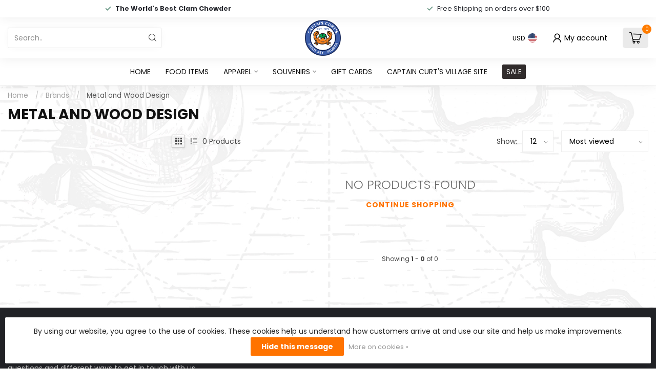

--- FILE ---
content_type: application/javascript; charset=UTF-8
request_url: https://shop.captaincurts.com/cdn-cgi/challenge-platform/scripts/jsd/main.js
body_size: 4637
content:
window._cf_chl_opt={xkKZ4:'g'};~function(Z8,K,P,C,U,X,x,G){Z8=L,function(F,o,ZD,Z7,Q,Y){for(ZD={F:325,o:349,Q:327,Y:296,M:344,E:343,s:340,S:295,H:351,k:310,c:337},Z7=L,Q=F();!![];)try{if(Y=-parseInt(Z7(ZD.F))/1*(parseInt(Z7(ZD.o))/2)+parseInt(Z7(ZD.Q))/3*(parseInt(Z7(ZD.Y))/4)+-parseInt(Z7(ZD.M))/5*(-parseInt(Z7(ZD.E))/6)+-parseInt(Z7(ZD.s))/7+-parseInt(Z7(ZD.S))/8*(parseInt(Z7(ZD.H))/9)+-parseInt(Z7(ZD.k))/10+parseInt(Z7(ZD.c))/11,o===Y)break;else Q.push(Q.shift())}catch(M){Q.push(Q.shift())}}(Z,582408),K=this||self,P=K[Z8(362)],C=function(Zn,Za,Zl,Zg,Zw,o,Q,Y){return Zn={F:268,o:338},Za={F:314,o:314,Q:314,Y:373,M:314,E:294,s:314,S:378,H:373},Zl={F:300},Zg={F:300,o:378,Q:281,Y:306,M:269,E:281,s:306,S:281,H:277,k:373,c:277,v:373,g:373,R:314,l:373,a:314,n:306,d:269,h:277,y:277,z:373,I:314,b:373,f:373,i:294},Zw=Z8,o=String[Zw(Zn.F)],Q={'h':function(M,Zc){return Zc={F:321,o:378},null==M?'':Q.g(M,6,function(E,ZP){return ZP=L,ZP(Zc.F)[ZP(Zc.o)](E)})},'g':function(M,E,s,ZA,S,H,R,y,z,I,i,Z0,Z1,Z2,Z3,Z4,Z5,Z6){if(ZA=Zw,M==null)return'';for(H={},R={},y='',z=2,I=3,i=2,Z0=[],Z1=0,Z2=0,Z3=0;Z3<M[ZA(Zg.F)];Z3+=1)if(Z4=M[ZA(Zg.o)](Z3),Object[ZA(Zg.Q)][ZA(Zg.Y)][ZA(Zg.M)](H,Z4)||(H[Z4]=I++,R[Z4]=!0),Z5=y+Z4,Object[ZA(Zg.E)][ZA(Zg.s)][ZA(Zg.M)](H,Z5))y=Z5;else{if(Object[ZA(Zg.S)][ZA(Zg.Y)][ZA(Zg.M)](R,y)){if(256>y[ZA(Zg.H)](0)){for(S=0;S<i;Z1<<=1,Z2==E-1?(Z2=0,Z0[ZA(Zg.k)](s(Z1)),Z1=0):Z2++,S++);for(Z6=y[ZA(Zg.c)](0),S=0;8>S;Z1=Z1<<1|Z6&1.88,Z2==E-1?(Z2=0,Z0[ZA(Zg.v)](s(Z1)),Z1=0):Z2++,Z6>>=1,S++);}else{for(Z6=1,S=0;S<i;Z1=Z6|Z1<<1,E-1==Z2?(Z2=0,Z0[ZA(Zg.v)](s(Z1)),Z1=0):Z2++,Z6=0,S++);for(Z6=y[ZA(Zg.H)](0),S=0;16>S;Z1=Z1<<1.32|Z6&1.67,Z2==E-1?(Z2=0,Z0[ZA(Zg.g)](s(Z1)),Z1=0):Z2++,Z6>>=1,S++);}z--,0==z&&(z=Math[ZA(Zg.R)](2,i),i++),delete R[y]}else for(Z6=H[y],S=0;S<i;Z1=Z6&1|Z1<<1.91,Z2==E-1?(Z2=0,Z0[ZA(Zg.l)](s(Z1)),Z1=0):Z2++,Z6>>=1,S++);y=(z--,z==0&&(z=Math[ZA(Zg.a)](2,i),i++),H[Z5]=I++,String(Z4))}if(y!==''){if(Object[ZA(Zg.Q)][ZA(Zg.n)][ZA(Zg.d)](R,y)){if(256>y[ZA(Zg.h)](0)){for(S=0;S<i;Z1<<=1,E-1==Z2?(Z2=0,Z0[ZA(Zg.g)](s(Z1)),Z1=0):Z2++,S++);for(Z6=y[ZA(Zg.y)](0),S=0;8>S;Z1=1.02&Z6|Z1<<1.87,Z2==E-1?(Z2=0,Z0[ZA(Zg.z)](s(Z1)),Z1=0):Z2++,Z6>>=1,S++);}else{for(Z6=1,S=0;S<i;Z1=Z6|Z1<<1,Z2==E-1?(Z2=0,Z0[ZA(Zg.g)](s(Z1)),Z1=0):Z2++,Z6=0,S++);for(Z6=y[ZA(Zg.H)](0),S=0;16>S;Z1=Z1<<1|Z6&1.73,E-1==Z2?(Z2=0,Z0[ZA(Zg.k)](s(Z1)),Z1=0):Z2++,Z6>>=1,S++);}z--,z==0&&(z=Math[ZA(Zg.I)](2,i),i++),delete R[y]}else for(Z6=H[y],S=0;S<i;Z1=1&Z6|Z1<<1,E-1==Z2?(Z2=0,Z0[ZA(Zg.b)](s(Z1)),Z1=0):Z2++,Z6>>=1,S++);z--,0==z&&i++}for(Z6=2,S=0;S<i;Z1=Z1<<1.59|1&Z6,Z2==E-1?(Z2=0,Z0[ZA(Zg.f)](s(Z1)),Z1=0):Z2++,Z6>>=1,S++);for(;;)if(Z1<<=1,E-1==Z2){Z0[ZA(Zg.g)](s(Z1));break}else Z2++;return Z0[ZA(Zg.i)]('')},'j':function(M,ZR,ZO){return ZR={F:277},ZO=Zw,M==null?'':''==M?null:Q.i(M[ZO(Zl.F)],32768,function(E,ZW){return ZW=ZO,M[ZW(ZR.F)](E)})},'i':function(M,E,s,ZB,S,H,R,y,z,I,i,Z0,Z1,Z2,Z3,Z4,Z6,Z5){for(ZB=Zw,S=[],H=4,R=4,y=3,z=[],Z0=s(0),Z1=E,Z2=1,I=0;3>I;S[I]=I,I+=1);for(Z3=0,Z4=Math[ZB(Za.F)](2,2),i=1;i!=Z4;Z5=Z1&Z0,Z1>>=1,0==Z1&&(Z1=E,Z0=s(Z2++)),Z3|=i*(0<Z5?1:0),i<<=1);switch(Z3){case 0:for(Z3=0,Z4=Math[ZB(Za.o)](2,8),i=1;i!=Z4;Z5=Z1&Z0,Z1>>=1,Z1==0&&(Z1=E,Z0=s(Z2++)),Z3|=(0<Z5?1:0)*i,i<<=1);Z6=o(Z3);break;case 1:for(Z3=0,Z4=Math[ZB(Za.Q)](2,16),i=1;Z4!=i;Z5=Z0&Z1,Z1>>=1,Z1==0&&(Z1=E,Z0=s(Z2++)),Z3|=(0<Z5?1:0)*i,i<<=1);Z6=o(Z3);break;case 2:return''}for(I=S[3]=Z6,z[ZB(Za.Y)](Z6);;){if(Z2>M)return'';for(Z3=0,Z4=Math[ZB(Za.F)](2,y),i=1;i!=Z4;Z5=Z1&Z0,Z1>>=1,Z1==0&&(Z1=E,Z0=s(Z2++)),Z3|=(0<Z5?1:0)*i,i<<=1);switch(Z6=Z3){case 0:for(Z3=0,Z4=Math[ZB(Za.M)](2,8),i=1;i!=Z4;Z5=Z1&Z0,Z1>>=1,0==Z1&&(Z1=E,Z0=s(Z2++)),Z3|=i*(0<Z5?1:0),i<<=1);S[R++]=o(Z3),Z6=R-1,H--;break;case 1:for(Z3=0,Z4=Math[ZB(Za.M)](2,16),i=1;i!=Z4;Z5=Z1&Z0,Z1>>=1,0==Z1&&(Z1=E,Z0=s(Z2++)),Z3|=(0<Z5?1:0)*i,i<<=1);S[R++]=o(Z3),Z6=R-1,H--;break;case 2:return z[ZB(Za.E)]('')}if(H==0&&(H=Math[ZB(Za.s)](2,y),y++),S[Z6])Z6=S[Z6];else if(Z6===R)Z6=I+I[ZB(Za.S)](0);else return null;z[ZB(Za.H)](Z6),S[R++]=I+Z6[ZB(Za.S)](0),H--,I=Z6,0==H&&(H=Math[ZB(Za.M)](2,y),y++)}}},Y={},Y[Zw(Zn.o)]=Q.h,Y}(),U={},U[Z8(342)]='o',U[Z8(352)]='s',U[Z8(377)]='u',U[Z8(267)]='z',U[Z8(357)]='n',U[Z8(376)]='I',U[Z8(326)]='b',X=U,K[Z8(292)]=function(F,o,Q,Y,ZI,Zz,Zt,ZU,E,s,S,H,g,R){if(ZI={F:319,o:367,Q:302,Y:319,M:275,E:353,s:350,S:350,H:298,k:317,c:300,v:372,g:341},Zz={F:273,o:300,Q:384},Zt={F:281,o:306,Q:269,Y:373},ZU=Z8,null===o||o===void 0)return Y;for(E=J(o),F[ZU(ZI.F)][ZU(ZI.o)]&&(E=E[ZU(ZI.Q)](F[ZU(ZI.Y)][ZU(ZI.o)](o))),E=F[ZU(ZI.M)][ZU(ZI.E)]&&F[ZU(ZI.s)]?F[ZU(ZI.M)][ZU(ZI.E)](new F[(ZU(ZI.S))](E)):function(y,ZX,z){for(ZX=ZU,y[ZX(Zz.F)](),z=0;z<y[ZX(Zz.o)];y[z]===y[z+1]?y[ZX(Zz.Q)](z+1,1):z+=1);return y}(E),s='nAsAaAb'.split('A'),s=s[ZU(ZI.H)][ZU(ZI.k)](s),S=0;S<E[ZU(ZI.c)];H=E[S],g=T(F,o,H),s(g)?(R=g==='s'&&!F[ZU(ZI.v)](o[H]),ZU(ZI.g)===Q+H?M(Q+H,g):R||M(Q+H,o[H])):M(Q+H,g),S++);return Y;function M(y,z,ZC){ZC=L,Object[ZC(Zt.F)][ZC(Zt.o)][ZC(Zt.Q)](Y,z)||(Y[z]=[]),Y[z][ZC(Zt.Y)](y)}},x=Z8(365)[Z8(369)](';'),G=x[Z8(298)][Z8(317)](x),K[Z8(329)]=function(F,o,Zf,Zm,Q,Y,M,E){for(Zf={F:274,o:300,Q:300,Y:299,M:373,E:374},Zm=Z8,Q=Object[Zm(Zf.F)](o),Y=0;Y<Q[Zm(Zf.o)];Y++)if(M=Q[Y],M==='f'&&(M='N'),F[M]){for(E=0;E<o[Q[Y]][Zm(Zf.Q)];-1===F[M][Zm(Zf.Y)](o[Q[Y]][E])&&(G(o[Q[Y]][E])||F[M][Zm(Zf.M)]('o.'+o[Q[Y]][E])),E++);}else F[M]=o[Q[Y]][Zm(Zf.E)](function(s){return'o.'+s})},D();function B(F,o,ZS,Zp,Zs,ZE,ZF,Q,Y,M){ZS={F:356,o:336,Q:355,Y:285,M:312,E:291,s:380,S:355,H:333,k:309,c:359,v:323,g:286,R:383,l:381,a:304,n:361,d:304,h:361,y:359,z:272,I:338,b:279},Zp={F:387},Zs={F:382,o:382,Q:276,Y:347},ZE={F:323},ZF=Z8,Q=K[ZF(ZS.F)],console[ZF(ZS.o)](K[ZF(ZS.Q)]),Y=new K[(ZF(ZS.Y))](),Y[ZF(ZS.M)](ZF(ZS.E),ZF(ZS.s)+K[ZF(ZS.S)][ZF(ZS.H)]+ZF(ZS.k)+Q.r),Q[ZF(ZS.c)]&&(Y[ZF(ZS.v)]=5e3,Y[ZF(ZS.g)]=function(Zo){Zo=ZF,o(Zo(ZE.F))}),Y[ZF(ZS.R)]=function(ZQ){ZQ=ZF,Y[ZQ(Zs.F)]>=200&&Y[ZQ(Zs.o)]<300?o(ZQ(Zs.Q)):o(ZQ(Zs.Y)+Y[ZQ(Zs.o)])},Y[ZF(ZS.l)]=function(Zj){Zj=ZF,o(Zj(Zp.F))},M={'t':O(),'lhr':P[ZF(ZS.a)]&&P[ZF(ZS.a)][ZF(ZS.n)]?P[ZF(ZS.d)][ZF(ZS.h)]:'','api':Q[ZF(ZS.y)]?!![]:![],'payload':F},Y[ZF(ZS.z)](C[ZF(ZS.I)](JSON[ZF(ZS.b)](M)))}function Z(L6){return L6='isNaN,push,map,event,bigint,undefined,charAt,appendChild,/cdn-cgi/challenge-platform/h/,onerror,status,onload,splice,source,chlApiRumWidgetAgeMs,xhr-error,now,symbol,fromCharCode,call,error on cf_chl_props,[native code],send,sort,keys,Array,success,charCodeAt,floor,stringify,gRjkt7,prototype,msg,isArray,navigator,XMLHttpRequest,ontimeout,function,readyState,vKoX8,hhzn3,POST,cJDYB1,gKwbC5,join,3408tyzxvr,201396WHKsDW,cloudflare-invisible,includes,indexOf,length,parent,concat,Function,location,loading,hasOwnProperty,iframe,/b/ov1/0.09273791829279406:1765445288:mIuhuyliGlamTJt18tiExOqVBxXpE9Jtg6okMj_0buQ/,/jsd/oneshot/5eaf848a0845/0.09273791829279406:1765445288:mIuhuyliGlamTJt18tiExOqVBxXpE9Jtg6okMj_0buQ/,9665890ZJaiQj,catch,open,getPrototypeOf,pow,random,postMessage,bind,onreadystatechange,Object,contentWindow,W67FTpABQMleHaqE8ZSiRJg4hK+j9DOdsc150vPYx-LrGkzC2tXynbwVI$Umf3oNu,sid,timeout,chlApiUrl,48619iupBpm,boolean,30IKHyQb,error,Qgcf5,toString,tabIndex,DOMContentLoaded,xkKZ4,addEventListener,createElement,log,25934722WbcGkI,RMSh,style,6526352uqErnu,d.cookie,object,1236OHOWyS,1760PpvlDh,chlApiClientVersion,/invisible/jsd,http-code:,body,14gOnWOA,Set,2367gNAThp,string,from,detail,_cf_chl_opt,__CF$cv$params,number,display: none,api,clientInformation,href,document,jsd,chlApiSitekey,_cf_chl_opt;XQlKq9;mpuA2;BYBs3;bqzg9;gtpfA4;SZQFk7;rTYyd6;gTvhm6;ubgT9;JrBNE9;NgAVk0;YBjhw4;WvQh6;cJDYB1;Qgcf5;eHVD2;VJwN2,chctx,getOwnPropertyNames,contentDocument,split,removeChild,errorInfoObject'.split(','),Z=function(){return L6},Z()}function W(ZM,ZL,F,o,Q){return ZM={F:278,o:266},ZL=Z8,F=3600,o=O(),Q=Math[ZL(ZM.F)](Date[ZL(ZM.o)]()/1e3),Q-o>F?![]:!![]}function m(F,o,Zd,Zr){return Zd={F:303,o:281,Q:330,Y:269,M:299,E:271},Zr=Z8,o instanceof F[Zr(Zd.F)]&&0<F[Zr(Zd.F)][Zr(Zd.o)][Zr(Zd.Q)][Zr(Zd.Y)](o)[Zr(Zd.M)](Zr(Zd.E))}function D(L4,L3,L1,ZJ,F,o,Q,Y,M){if(L4={F:356,o:359,Q:288,Y:305,M:334,E:334,s:332,S:318,H:318},L3={F:288,o:305,Q:318},L1={F:270},ZJ=Z8,F=K[ZJ(L4.F)],!F)return;if(!W())return;(o=![],Q=F[ZJ(L4.o)]===!![],Y=function(Zx,E){if(Zx=ZJ,!o){if(o=!![],!W())return;E=N(),B(E.r,function(s){V(F,s)}),E.e&&e(Zx(L1.F),E.e)}},P[ZJ(L4.Q)]!==ZJ(L4.Y))?Y():K[ZJ(L4.M)]?P[ZJ(L4.E)](ZJ(L4.s),Y):(M=P[ZJ(L4.S)]||function(){},P[ZJ(L4.H)]=function(ZG){ZG=ZJ,M(),P[ZG(L3.F)]!==ZG(L3.o)&&(P[ZG(L3.Q)]=M,Y())})}function T(F,o,Q,Zy,Ze,Y){Ze=(Zy={F:311,o:275,Q:283,Y:287},Z8);try{return o[Q][Ze(Zy.F)](function(){}),'p'}catch(M){}try{if(o[Q]==null)return void 0===o[Q]?'u':'x'}catch(E){return'i'}return F[Ze(Zy.o)][Ze(Zy.Q)](o[Q])?'a':o[Q]===F[Ze(Zy.o)]?'E':!0===o[Q]?'T':o[Q]===!1?'F':(Y=typeof o[Q],Ze(Zy.Y)==Y?m(F,o[Q])?'N':'f':X[Y]||'?')}function O(ZY,ZZ,F){return ZY={F:356,o:278},ZZ=Z8,F=K[ZZ(ZY.F)],Math[ZZ(ZY.o)](+atob(F.t))}function N(Zi,ZT,Q,Y,M,E,s){ZT=(Zi={F:335,o:307,Q:339,Y:358,M:331,E:348,s:379,S:320,H:360,k:284,c:368,v:370},Z8);try{return Q=P[ZT(Zi.F)](ZT(Zi.o)),Q[ZT(Zi.Q)]=ZT(Zi.Y),Q[ZT(Zi.M)]='-1',P[ZT(Zi.E)][ZT(Zi.s)](Q),Y=Q[ZT(Zi.S)],M={},M=cJDYB1(Y,Y,'',M),M=cJDYB1(Y,Y[ZT(Zi.H)]||Y[ZT(Zi.k)],'n.',M),M=cJDYB1(Y,Q[ZT(Zi.c)],'d.',M),P[ZT(Zi.E)][ZT(Zi.v)](Q),E={},E.r=M,E.e=null,E}catch(S){return s={},s.r={},s.e=S,s}}function e(Y,M,Zk,ZK,E,s,S,H,k,c,v,g){if(Zk={F:282,o:328,Q:356,Y:380,M:355,E:333,s:308,S:346,H:285,k:312,c:291,v:323,g:286,R:364,l:289,a:324,n:355,d:293,h:386,y:355,z:290,I:345,b:355,f:280,i:371,Z0:366,Z1:385,Z2:363,Z3:272,Z4:338},ZK=Z8,!A(.01))return![];s=(E={},E[ZK(Zk.F)]=Y,E[ZK(Zk.o)]=M,E);try{S=K[ZK(Zk.Q)],H=ZK(Zk.Y)+K[ZK(Zk.M)][ZK(Zk.E)]+ZK(Zk.s)+S.r+ZK(Zk.S),k=new K[(ZK(Zk.H))](),k[ZK(Zk.k)](ZK(Zk.c),H),k[ZK(Zk.v)]=2500,k[ZK(Zk.g)]=function(){},c={},c[ZK(Zk.R)]=K[ZK(Zk.M)][ZK(Zk.l)],c[ZK(Zk.a)]=K[ZK(Zk.n)][ZK(Zk.d)],c[ZK(Zk.h)]=K[ZK(Zk.y)][ZK(Zk.z)],c[ZK(Zk.I)]=K[ZK(Zk.b)][ZK(Zk.f)],v=c,g={},g[ZK(Zk.i)]=s,g[ZK(Zk.Z0)]=v,g[ZK(Zk.Z1)]=ZK(Zk.Z2),k[ZK(Zk.Z3)](C[ZK(Zk.Z4)](g))}catch(R){}}function J(F,Zq,Zu,o){for(Zq={F:302,o:274,Q:313},Zu=Z8,o=[];F!==null;o=o[Zu(Zq.F)](Object[Zu(Zq.o)](F)),F=Object[Zu(Zq.Q)](F));return o}function A(F,ZV,Z9){return ZV={F:315},Z9=Z8,Math[Z9(ZV.F)]()<F}function L(F,o,Q){return Q=Z(),L=function(j,K,w){return j=j-266,w=Q[j],w},L(F,o)}function V(Q,Y,L5,ZN,M,E,s){if(L5={F:297,o:359,Q:276,Y:385,M:322,E:375,s:301,S:316,H:328,k:354,c:301},ZN=Z8,M=ZN(L5.F),!Q[ZN(L5.o)])return;Y===ZN(L5.Q)?(E={},E[ZN(L5.Y)]=M,E[ZN(L5.M)]=Q.r,E[ZN(L5.E)]=ZN(L5.Q),K[ZN(L5.s)][ZN(L5.S)](E,'*')):(s={},s[ZN(L5.Y)]=M,s[ZN(L5.M)]=Q.r,s[ZN(L5.E)]=ZN(L5.H),s[ZN(L5.k)]=Y,K[ZN(L5.c)][ZN(L5.S)](s,'*'))}}()

--- FILE ---
content_type: text/javascript;charset=utf-8
request_url: https://shop.captaincurts.com/services/stats/pageview.js
body_size: -436
content:
// SEOshop 11-12-2025 10:27:13